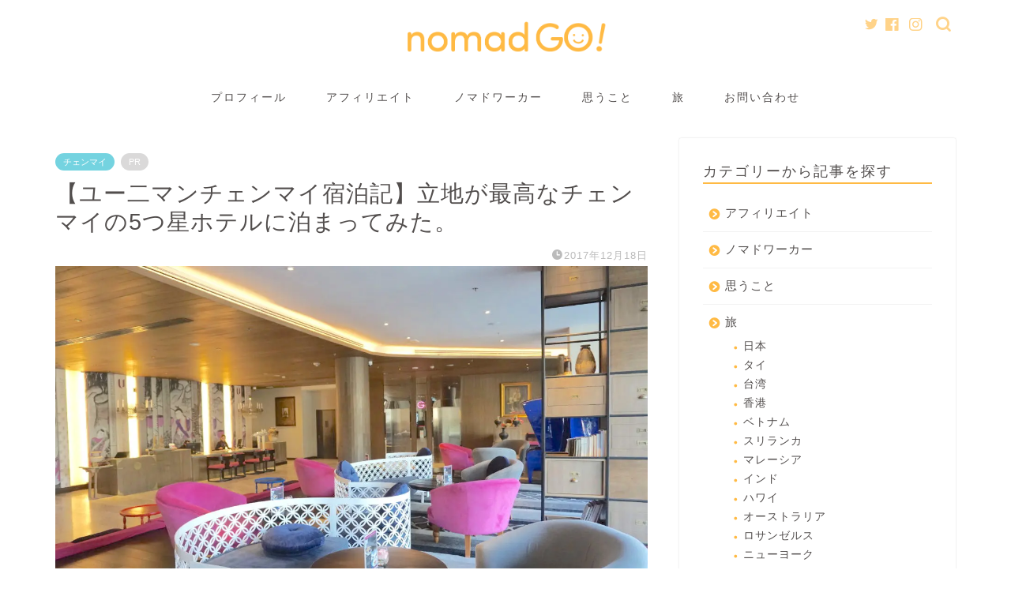

--- FILE ---
content_type: application/javascript
request_url: https://nomad-go.jp/wp-content/cache/autoptimize/js/autoptimize_single_f9ca026f1fd673c1844fb72bd45d327d.js?ver=1.0.0
body_size: 261
content:
jQuery(function($){let title=$(".js-accordion__title");let body=$(".js-accordion__body");body.hide();title.on("click",function(){$(this).next().slideToggle();});let first=function(){$(".p-newPost__img").eq(0).fadeIn();$(".p-newPost__img:not(:eq(0))").hide();};$(".p-newPost__img:not(:first-child)").hide();$(".p-newPost__item").eq(1).hover(function(){$(".p-newPost__img").eq(1).fadeIn();$(".p-newPost__img:not(:eq(1))").hide();},first);$(".p-newPost__item").eq(2).hover(function(){$(".p-newPost__img").eq(2).fadeIn();$(".p-newPost__img:not(:eq(2))").hide();},first);$(".p-newPost__item").eq(3).hover(function(){$(".p-newPost__img").eq(3).fadeIn();$(".p-newPost__img:not(:eq(3))").hide();},first);$(".p-newPost__item").eq(4).hover(function(){$(".p-newPost__img").eq(4).fadeIn();$(".p-newPost__img:not(:eq(4))").hide();},first);let btnFloating=$("#js-btnFloating");$(window).on("scroll",function(){if($(this).scrollTop()>400){btnFloating.fadeIn(500);}else{btnFloating.fadeOut();}});document.addEventListener("load",function(){$("#submit--MDM3MWQ").prop("disabled",true);});});